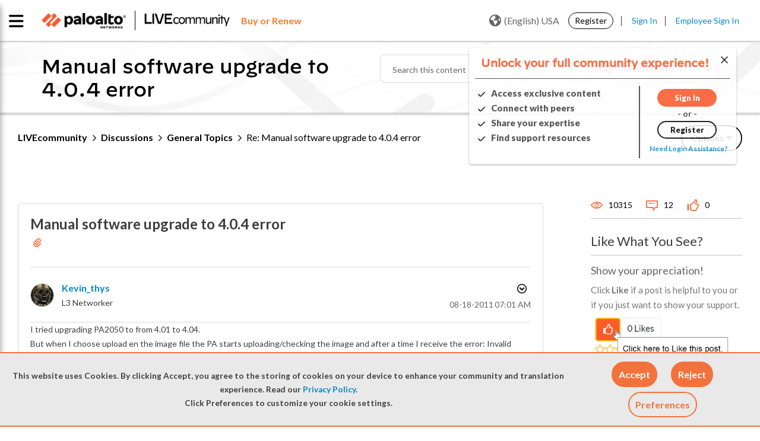

--- FILE ---
content_type: application/x-javascript;charset=utf-8
request_url: https://sstats.paloaltonetworks.com/id?d_visid_ver=5.5.0&d_fieldgroup=A&mcorgid=9A531C8B532965080A490D4D%40AdobeOrg&mid=08274794127742606710450682674740350922&ts=1768651747294
body_size: -32
content:
{"mid":"08274794127742606710450682674740350922"}